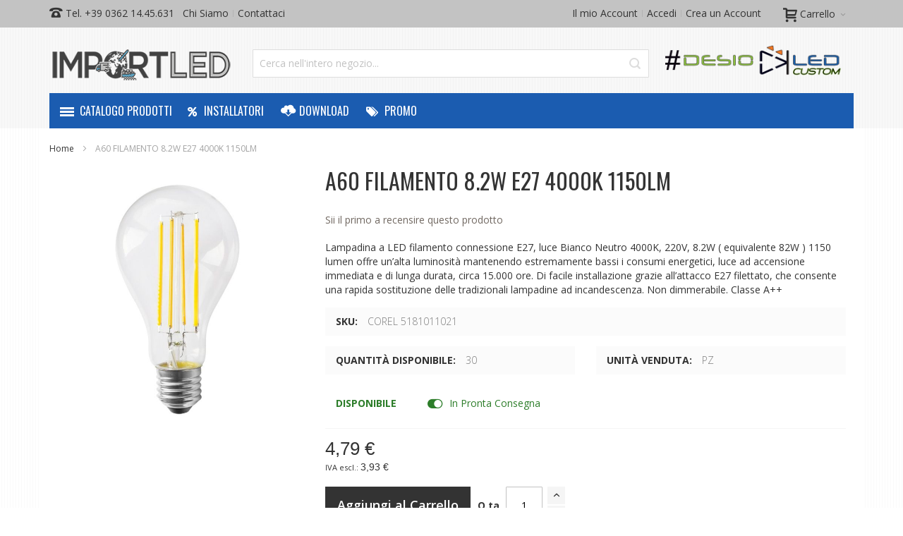

--- FILE ---
content_type: text/html; charset=UTF-8
request_url: https://www.importled.it/a60-filamento-8-2w-e27-4000k-1150lm
body_size: 19957
content:
<!doctype html>
<html lang="it">
    <head prefix="og: http://ogp.me/ns# fb: http://ogp.me/ns/fb# product: http://ogp.me/ns/product#">
        <script>
    var BASE_URL = 'https://www.importled.it/';
    var require = {
        "baseUrl": "https://www.importled.it/pub/static/frontend/Infortis/ultimo/it_IT"
    };
</script>
        <meta charset="utf-8"/>
<meta name="title" content="a60-filamento-8-2w-e27-4000k-1150lm"/>
<meta name="description" content="Lampadina led filamento 11W, Bianco Caldo 2700K, 1521 lumen, 220v. Non dimmerabile. Durata ore circa 15.000 ore. Classe A++"/>
<meta name="keywords" content="Lampadina led-lampadina filamento-8.2W-Bianco Neutro-4000K-1150 lumen"/>
<meta name="robots" content="INDEX,FOLLOW"/>
<meta name="viewport" content="width=device-width, initial-scale=1, maximum-scale=1.0"/>
<meta name="format-detection" content="telephone=no"/>
<title>a60-filamento-8-2w-e27-4000k-1150lm Ingrosso e Dettaglio</title>
<link  rel="stylesheet" type="text/css"  media="all" href="https://www.importled.it/pub/static/_cache/merged/e0663b5e28ddd064bfe6dcb04222de41.min.css" />
<link  rel="stylesheet" type="text/css"  media="screen and (min-width: 768px)" href="https://www.importled.it/pub/static/frontend/Infortis/ultimo/it_IT/css/styles-l.min.css" />
<link  rel="stylesheet" type="text/css"  media="print" href="https://www.importled.it/pub/static/frontend/Infortis/ultimo/it_IT/css/print.min.css" />
<link  rel="stylesheet" type="text/css"  media="all" href="https://www.importled.it/pub/static/frontend/Infortis/ultimo/it_IT/css/custom.min.css" />
<script  type="text/javascript"  src="https://www.importled.it/pub/static/_cache/merged/4d5856f10c1de6893328ea8fc120c870.js"></script>
<link  rel="icon" type="image/x-icon" href="https://www.importled.it/pub/media/favicon/default/ImportLed_Favicon_2017_RGB_72dpi_30x30_.png" />
<link  rel="shortcut icon" type="image/x-icon" href="https://www.importled.it/pub/media/favicon/default/ImportLed_Favicon_2017_RGB_72dpi_30x30_.png" />
<!-- Global site tag (gtag.js) - Google Analytics -->
<script async src="https://www.googletagmanager.com/gtag/js?id=UA-134079536-1"></script>
<script>
  window.dataLayer = window.dataLayer || [];
  function gtag(){dataLayer.push(arguments);}
  gtag('js', new Date());

  gtag('config', 'UA-134079536-1');
</script>

<!-- Google Tag Manager -->
<script>(function(w,d,s,l,i){w[l]=w[l]||[];w[l].push({'gtm.start':
new Date().getTime(),event:'gtm.js'});var f=d.getElementsByTagName(s)[0],
j=d.createElement(s),dl=l!='dataLayer'?'&l='+l:'';j.async=true;j.src=
'https://www.googletagmanager.com/gtm.js?id='+i+dl;f.parentNode.insertBefore(j,f);
})(window,document,'script','dataLayer','GTM-5MKQZF3');</script>
<!-- End Google Tag Manager -->

<!-- Google Tag Manager (noscript) -->
<noscript><iframe src="https://www.googletagmanager.com/ns.html?id=GTM-5MKQZF3"
height="0" width="0" style="display:none;visibility:hidden"></iframe></noscript>
<!-- End Google Tag Manager (noscript) -->        <style>
	@media (min-width: 1260px) {
		.magezon-builder .mgz-container {width: 1260px;}
	}
	</style>
<link rel="stylesheet" type="text/css" media="all" href="https://www.importled.it/asset/dynamic/assets/m/iult/f/cfg.css/" />
    <link href="//fonts.googleapis.com/css?family=Bitter|Oswald:200,300,400,500,600|Open+Sans:300,400,600,700" rel="stylesheet" type="text/css" />

<meta property="og:type" content="product" />
<meta property="og:title"
      content="A60 FILAMENTO 8.2W E27 4000K 1150LM" />
<meta property="og:image"
      content="https://www.importled.it/pub/media/catalog/product/cache/e3d8624869424e9f519473fb0f3a57e3/l/a/lampadina_a_filamenti_1.jpg" />
<meta property="og:description"
      content="Lampadina a LED filamento connessione E27, luce Bianco Neutro 4000K, 220V, 8.2W ( equivalente 82W ) 1150 lumen offre un’alta luminosità mantenendo estremamente bassi i consumi energetici, luce ad accensione immediata e di lunga durata, circa 15.000 ore. Di facile installazione grazie all’attacco E27 filettato, che consente una rapida sostituzione delle tradizionali lampadine ad incandescenza.
Non dimmerabile.
Classe A++
" />
<meta property="og:url" content="https://www.importled.it/a60-filamento-8-2w-e27-4000k-1150lm" />
    <meta property="product:price:amount" content="4.794601"/>
    <meta property="product:price:currency"
      content="EUR"/>
<script>
	var BFB_PRODUCT_ID = 635</script>    </head>
    <body data-container="body"
          data-mage-init='{"loaderAjax": {}, "loader": { "icon": "https://www.importled.it/pub/static/frontend/Infortis/ultimo/it_IT/images/loader-2.gif"}}'
        itemtype="http://schema.org/Product" itemscope="itemscope" class="catalog-product-view product-a60-filamento-8-2w-e27-4000k-1150lm page-layout-1column">
        

<script type="text/x-magento-init">
    {
        "*": {
            "mage/cookies": {
                "expires": null,
                "path": "\u002F",
                "domain": ".www.importled.it",
                "secure": false,
                "lifetime": "3600"
            }
        }
    }
</script>
    <noscript>
        <div class="message global noscript">
            <div class="content">
                <p>
                    <strong>I JavaScript sembrano essere disabilitati nel tuo browser.</strong>
                    <span>Per una migliore esperienza sul nostro sito, assicurati di attivare i javascript nel tuo browser.</span>
                </p>
            </div>
        </div>
    </noscript>

<script>
    window.cookiesConfig = window.cookiesConfig || {};
    window.cookiesConfig.secure = true;
</script>
<script>
    require.config({
        map: {
            '*': {
                wysiwygAdapter: 'mage/adminhtml/wysiwyg/tiny_mce/tinymce4Adapter'
            }
        }
    });
</script>

<div class="page-wrapper"><div id="header-container" class="header-container header-mobile page-header"  >
<div id="top" class="header-container2">
<div class="header-container3">

        <!-- Part of the header displayed only in mobile mode -->
    <div class="header-m-container">

        <div class="header-m-top-container">
            <div class="header-m-top header container clearer">
                <div class="inner-container">

                    
                                                                                        
                </div> <!-- end: inner-container -->
            </div> <!-- end: header-m-top -->
        </div> <!-- end: header-m-top-container -->

        <div class="header-m-primary-container">
            <div class="header-m-primary header container">
                <div class="inner-container">

                    
                    <!-- Mobile logo -->
                    <div class="logo-wrapper--mobile">
                        <a class="logo" href="https://www.importled.it/" title="IMPORTLED Vendita Illuminazione a LED Ingrosso e Dettaglio">
    <strong>IMPORTLED Vendita Illuminazione a LED Ingrosso e Dettaglio</strong>
    <img src="https://www.importled.it/pub/media/logo/default/logo-small_300x57.png"
         alt="IMPORTLED Vendita Illuminazione a LED Ingrosso e Dettaglio"
    />
</a>
                    </div>
                    <div class="clearer after-mobile-logo"></div>

                    <!-- Skip links -->
                    <div id="skip-links" class="skip-links-wrapper skip-links--4">

                                                    <div data-skiptarget="#header-nav" class="skip-link skip-nav">
                                <span class="icon ic ic-menu"></span>
                                <span class="label">Catalogo Prodotti</span>
                            </div>
                        
                                                    <div data-skiptarget="#header-search" class="skip-link skip-search">
                                <span class="icon ic ic-search"></span>
                                <span class="label">Cerca</span>
                            </div>
                        
                                                    <div data-skiptarget="#header-account" class="skip-link skip-account">
                                <span class="icon ic ic-user"></span>
                                <span class="label">Il mio Account</span>
                            </div>
                        
                        
                        
                                                                            <div id="mini-cart-marker-mobile"></div>
                            <div data-block="minicart" class="minicart-wrapper mini-cart dropdown-block filled-heading show-border" id="minicart">
        <div data-skiptarget="#header-cart" class="mini-cart-heading dropdown-heading skip-link skip-cart action showcart counter-over-" data-bind="scope: 'minicart_content'">
        <span class="inner-heading">
            <span class="icon ic ic-cart" style="font-size: 20px;"></span>
            <span class="counter qty empty ic ic-char ib ib-size-s ib-rounded"
                  data-bind="css: { empty: !!getCartParam('summary_count') == false }, blockLoader: isLoading">
                <span class="counter-number"><!-- ko text: getCartParam('summary_count') --><!-- /ko --></span>
                <span class="counter-label">
                <!-- ko if: getCartParam('summary_count') -->
                    <!-- ko text: getCartParam('summary_count') --><!-- /ko -->
                    <!-- ko i18n: 'items' --><!-- /ko -->
                <!-- /ko -->
                </span>
            </span>
            <span class="label">Carrello</span>
            <span class="caret"></span>
        </span>
    </div>
            <div id="header-cart" class="mini-cart-content dropdown-content skip-content skip-content--style block-cart block block-minicart empty"
            data-role="dropdownDialog"
            data-mage-init='{"dropdownDialog":{
                "triggerEvent": "click mouseenter",
                "appendTo": "[data-block=minicart]",
                "triggerTarget": ".showcart",
                "timeout": "200",
                "closeOnMouseLeave": true,
                "closeOnEscape": true,
                "parentClass": "active open",
                "buttons": []}}'>
            <div id="minicart-content-wrapper" data-bind="scope: 'minicart_content'">
                <!-- ko template: getTemplate() --><!-- /ko -->
            </div>
                    </div>
        <script>
        window.checkout = {"shoppingCartUrl":"https:\/\/www.importled.it\/checkout\/cart\/","checkoutUrl":"https:\/\/www.importled.it\/checkout\/","updateItemQtyUrl":"https:\/\/www.importled.it\/checkout\/sidebar\/updateItemQty\/","removeItemUrl":"https:\/\/www.importled.it\/checkout\/sidebar\/removeItem\/","imageTemplate":"Magento_Catalog\/product\/image_with_borders","baseUrl":"https:\/\/www.importled.it\/","minicartMaxItemsVisible":5,"websiteId":"1","maxItemsToDisplay":10,"storeId":"1","storeGroupId":"1","customerLoginUrl":"https:\/\/www.importled.it\/customer\/account\/login\/referer\/aHR0cHM6Ly93d3cuaW1wb3J0bGVkLml0L2E2MC1maWxhbWVudG8tOC0ydy1lMjctNDAwMGstMTE1MGxt\/","isRedirectRequired":false,"autocomplete":"off","captcha":{"user_login":{"isCaseSensitive":false,"imageHeight":50,"imageSrc":"","refreshUrl":"https:\/\/www.importled.it\/captcha\/refresh\/","isRequired":false,"timestamp":1769143724}}};
    </script>
    <script type="text/x-magento-init">
    {
        "[data-block='minicart']": {
            "Magento_Ui/js/core/app": {"components":{"minicart_content":{"children":{"subtotal.container":{"children":{"subtotal":{"children":{"subtotal.totals":{"config":{"display_cart_subtotal_incl_tax":0,"display_cart_subtotal_excl_tax":0,"template":"Magento_Tax\/checkout\/minicart\/subtotal\/totals"},"children":{"subtotal.totals.msrp":{"component":"Magento_Msrp\/js\/view\/checkout\/minicart\/subtotal\/totals","config":{"displayArea":"minicart-subtotal-hidden","template":"Magento_Msrp\/checkout\/minicart\/subtotal\/totals"}}},"component":"Magento_Tax\/js\/view\/checkout\/minicart\/subtotal\/totals"}},"component":"uiComponent","config":{"template":"Magento_Checkout\/minicart\/subtotal"}}},"component":"uiComponent","config":{"displayArea":"subtotalContainer"}},"item.renderer":{"component":"uiComponent","config":{"displayArea":"defaultRenderer","template":"Magento_Checkout\/minicart\/item\/default"},"children":{"item.image":{"component":"Magento_Catalog\/js\/view\/image","config":{"template":"Magento_Catalog\/product\/image","displayArea":"itemImage"}},"checkout.cart.item.price.sidebar":{"component":"uiComponent","config":{"template":"Magento_Checkout\/minicart\/item\/price","displayArea":"priceSidebar"}}}},"extra_info":{"component":"uiComponent","config":{"displayArea":"extraInfo"}},"promotion":{"component":"uiComponent","config":{"displayArea":"promotion"}}},"config":{"itemRenderer":{"default":"defaultRenderer","simple":"defaultRenderer","virtual":"defaultRenderer"},"template":"Magento_Checkout\/minicart\/content"},"component":"Magento_Checkout\/js\/view\/minicart"}},"types":[]}        },
        "*": {
            "Magento_Ui/js/block-loader": "https://www.importled.it/pub/static/frontend/Infortis/ultimo/it_IT/images/loader-1.gif"
        }
    }
    </script>
    <script type="text/javascript">
        //<![CDATA[
        requirejs(['jquery'], function(jQuery) {
            jQuery(function($) {
                // If header is in mobile mode, remove "display: block". See #10.
                $(document).on('dropdowndialogcreate', function(event) {
                    if ($('#header-container').hasClass('header-mobile'))
                    {
                        $('#header-cart').css('display', '');
                    }
                });
                $(document).on('dropdowndialogbeforeclose', function(event) {
                    $('#header-cart').data('mage-dropdownDialog').opener = $(document.body); // See #5
                });
            });
        }); //end: requirejs
        //]]>
    </script>
</div>
                        
                                                    <div id="header-nav" class="skip-content skip-content--style">
                                <div id="nav-marker-mobile"></div>
                            </div>

                                                    <div id="search-marker-mobile"></div>
                            <div id="header-search" class="skip-content skip-content--style">
<div id="block-search" class="block block-search search-wrapper">     <div class="block block-title"><strong>Cerca</strong></div>
    <div class="block block-content">
        <form class="form minisearch" id="search_mini_form" action="https://www.importled.it/catalogsearch/result/" method="get">
            <div class="field search">
                                <div class="control">
                    <input id="search"
                           data-mage-init='{"quickSearch":{
                                "formSelector":"#search_mini_form",
                                "url":"https://www.importled.it/search/ajax/suggest/",
                                "destinationSelector":"#search_autocomplete"}
                           }'
                           type="text"
                           name="q"
                           value=""
                           placeholder="Cerca nell'intero negozio..."
                           class="input-text"
                           maxlength="250"
                           role="combobox"
                           aria-haspopup="false"
                           aria-autocomplete="both"
                           autocomplete="off"/>
                    <div id="search_autocomplete" class="search-autocomplete"></div>
                                    </div>
            </div>
            <div class="actions">
                <button id="action-search" type="submit"
                        title="Cerca"
                        class="action search">
                    <span class="icon ic ic-search ib ib-square ib-hover"></span>
                </button>
            </div>
        </form>
    </div>
</div> <!-- end: block-search -->
</div>
                        
                                                    <div id="account-links-marker-mobile"></div>
                                <div id="header-account" class="account-links top-links links-wrapper-separators-left skip-content skip-content--style">
        <ul class="header links"><li><a href="https://www.importled.it/customer/account/" >Il mio Account</a></li><li class="authorization-link" data-label="o">
    <a href="https://www.importled.it/customer/account/login/referer/aHR0cHM6Ly93d3cuaW1wb3J0bGVkLml0L2E2MC1maWxhbWVudG8tOC0ydy1lMjctNDAwMGstMTE1MGxt/">
        Accedi    </a>
</li>
    <li class="greet welcome" data-bind="scope: 'customer'">
        <!-- ko if: customer().fullname  -->
        <span class="logged-in"
              data-bind="text: new String('Benvenuto, %1!').replace('%1', customer().fullname)">
        </span>
        <!-- /ko -->
        <!-- ko ifnot: customer().fullname  -->
        <span class="not-logged-in"
              data-bind='html:""'></span>
                <!-- /ko -->
    </li>
    <script type="text/x-magento-init">
    {
        "*": {
            "Magento_Ui/js/core/app": {
                "components": {
                    "customer": {
                        "component": "Magento_Customer/js/view/customer"
                    }
                }
            }
        }
    }
    </script>
<li><a href="https://www.importled.it/customer/account/create/" >Crea un Account</a></li></ul>    </div>
                        
                        
                            <div class="skip-links-clearer clearer"></div>

                    </div> <!-- end: skip-links-wrapper -->

                </div> <!-- end: inner-container -->
            </div> <!-- end: header-m-primary -->
        </div> <!-- end: header-m-primary-container -->

    </div> <!-- end: header-m-container -->
    
    <!-- Part of the header displayed only in regular mode -->
    <div class="header-top-container">
        <div class="header-top header container clearer">
            <div class="inner-container">

                <a class="action skip contentarea"
   href="#contentarea">
    <span>
        Salta al contenuto    </span>
</a>

                                
                <div class="left-column">

                    
                    
                                            <div class="item item-left"><div class="hide-below-960" style="float: left; margin-right: 5px;"><span class="ic ic-lg ic-phone"></span><a href="tel:003903621445631"> Tel. +39 0362 14.45.631</a></div>

<div class="links-wrapper-separators" style="float: left;">
	<ul class="links">
		<li>
			<a href="https://www.importled.it/chi-siamo/" title="Chi Siamo">Chi Siamo</a>
		</li>

		<li>
			<a href="/contact/index/index/" title="Contatti">Contattaci</a>
		</li>

	</ul>
</div></div>
                    
                                            <div class="item item-left local-font hidden-xs hidden-sm">
                            <div class="welcome"></div>
                        </div>
                    
                                            <div class="item item-left">
                            <div class="item link compare" data-bind="scope: 'compareProducts'" data-role="compare-products-link">
    <a class="action compare no-display" title="Confronta Prodotti"
       data-bind="attr: {'href': compareProducts().listUrl}, css: {'no-display': !compareProducts().count}"
    >
        Confronta Prodotti        <span class="counter qty" data-bind="text: compareProducts().countCaption"></span>
    </a>
</div>
<script type="text/x-magento-init">
{"[data-role=compare-products-link]": {"Magento_Ui/js/core/app": {"components":{"compareProducts":{"component":"Magento_Catalog\/js\/view\/compare-products"}}}}}
</script>
                        </div>
                    
                </div> <!-- end: left column -->

                <div class="right-column">

                                                                        <div class="item item-right item-interface"><div id="user-menu-wrapper-regular">
    <div id="user-menu" class="user-menu">

        
        <div class="line-break-after"></div>
                    <div id="mini-cart-marker-regular"></div>        
        
                
        
        
        
                
        
                    <div id="account-links-marker-regular"></div>        
        
        
    </div> <!-- end: user-menu -->
</div>
</div>
                                            
                    
                    
                </div> <!-- end: right column -->

            </div> <!-- end: inner-container -->
        </div> <!-- end: header-top -->
    </div> <!-- end: header-top-container -->

    <div class="header-primary-container">
        <div class="header-primary header container">
            <div class="inner-container">

                
                                <div class="hp-blocks-holder">

                                            <!-- Left column -->
                        <div class="hp-block left-column grid12-3">
                                                                                                                            <div class="item"><div class="logo-wrapper logo-wrapper--regular">        <a class="logo" href="https://www.importled.it/" title="IMPORTLED Vendita Illuminazione a LED Ingrosso e Dettaglio">
            <strong>IMPORTLED Vendita Illuminazione a LED Ingrosso e Dettaglio</strong>
            <img src="https://www.importled.it/pub/media/logo/default/logo-small_300x57.png"
                 alt="IMPORTLED Vendita Illuminazione a LED Ingrosso e Dettaglio"
                 width="300"                 height="57"            />
        </a>
</div></div>
                                                                                    </div> <!-- end: left column -->
                    
                                            <!-- Central column -->
                        <div class="hp-block central-column grid12-6">
                                                                                                                            <div class="item"><div id="search-marker-regular"></div></div>
                                                                                    </div> <!-- end: central column -->
                    
                                            <!-- Right column -->
                        <div class="hp-block right-column grid12-3">
                            <div class="widget block block-static-block">
    <p><a title="Desioled CUSTOM" href="/desioled-custom"><img style="display: block; margin-left: auto; margin-right: auto;" src="https://www.importled.it/pub/media/wysiwyg/desioled/Desioled-Custom/LOGO_desioled-custom_trasp_300x57.png" alt=""></a></p>
</div>
                                                    </div> <!-- end: right column -->
                                        
                </div> <!-- end: hp-blocks-holder -->

            </div> <!-- end: inner-container -->
        </div> <!-- end: header-primary -->
    </div> <!-- end: header-primary-container -->

            
    <div class="nav-container skip-content sticky-container sticky-container--full-width">
        <div class="nav container clearer">
            <div class="inner-container"><div class="navi-wrapper">

        <ul class="nav-holders-wrapper right-column">
        <li id="nav-holder1" class="nav-item level0 level-top nav-holder"></li>
        <li id="nav-holder2" class="nav-item level0 level-top nav-holder"></li>
        <li id="nav-holder3" class="nav-item level0 level-top nav-holder"></li>
    </ul>

            
        <div id="mobnav-trigger" class="mobnav-trigger menu-trigger">
            <div class="menu-trigger-inner">
                <span class="trigger-icon"><span class="line"></span><span class="line"></span><span class="line"></span></span>
                <span class="label">Catalogo Prodotti</span>
            </div>
        </div>

    
        
        <div id="vertnav-trigger" class="vertnav-trigger menu-trigger">
            <div class="menu-trigger-inner">
                <span class="trigger-icon"><span class="line"></span><span class="line"></span><span class="line"></span></span>
                <span class="label">Catalogo Prodotti</span>
            </div>
        </div>

    
                    <ul class="nav-inline-links navi nav-regular">
            
	<li class="nav-item level0 level-top right">
		<a class="level-top" href="https://www.importled.it/promo" title="PROMO">
			<span class="fa fa-tags" style="margin-right: 5px;"></span> <span> PROMO</span>
		</a>
	</li>

	<li class="nav-item level0 level-top right">
		<a class="level-top" href="https://www.importled.it/download" title="Download">
			<span class="ic ic-download ic-lg" style="margin-right: 5px;"></span><span>Download</span>
		</a>
	</li>

	<li class="nav-item level0 level-top right">
		<a class="level-top" href="https://www.importled.it/listini-riservati" title="Listini Riservati">
			<span class="fa fa-percent" style="margin-right: 5px;"></span> <span> Installatori</span>
		</a>
	</li>
        </ul>
    
        <div id="nav-marker-regular"></div>
    <nav id="mainmenu" class="navi nav-regular opt-fx-fade-inout opt-sb0 opt-hide480 nav-vert nav-vert-triggerable with-bullets">
        <ul>

                        
            
                            <li class="nav-item nav-item--home level0 level-top">
                    <a class="level-top" href="https://www.importled.it/"><span class="ic ic-home"></span></a>
                </li>
                        
                                        <li class="nav-item level0 nav-1 level-top first classic"><a href="https://www.importled.it/lampadine-led" class="level-top"><span>Lampadine LED</span></a></li><li class="nav-item level0 nav-2 level-top nav-item--parent classic nav-item--only-subcategories parent"><a href="https://www.importled.it/profili-alluminio-strip-led" class="level-top"><span>Profili Alluminio Strip LED</span><span class="caret"></span></a><span class="opener"></span><ul class="level0 nav-submenu nav-panel--dropdown nav-panel"><li class="nav-item level1 nav-2-1 first classic"><a href="https://www.importled.it/profili-alluminio-strip-led/profili-led"><span>Profili LED</span></a></li><li class="nav-item level1 nav-2-2 last classic"><a href="https://www.importled.it/profili-alluminio-strip-led/accessori-profili"><span>Accessori Profili</span></a></li></ul></li><li class="nav-item level0 nav-3 level-top nav-item--parent classic nav-item--only-subcategories parent"><a href="https://www.importled.it/strip-led-e-accessori" class="level-top"><span>Strip LED e Accessori</span><span class="caret"></span></a><span class="opener"></span><ul class="level0 nav-submenu nav-panel--dropdown nav-panel"><li class="nav-item level1 nav-3-1 first classic"><a href="https://www.importled.it/strip-led-e-accessori/strip-led-12v"><span>Strip LED 12V</span></a></li><li class="nav-item level1 nav-3-2 classic"><a href="https://www.importled.it/strip-led-e-accessori/strip-led-24v"><span>Strip LED 24V</span></a></li><li class="nav-item level1 nav-3-3 classic"><a href="https://www.importled.it/strip-led-e-accessori/strip-led-220v"><span>Strip LED 220V</span></a></li><li class="nav-item level1 nav-3-4 classic"><a href="https://www.importled.it/strip-led-e-accessori/flex-led"><span>Flex LED</span></a></li><li class="nav-item level1 nav-3-5 last classic"><a href="https://www.importled.it/strip-led-e-accessori/accessori-strip-led"><span>Accessori</span></a></li></ul></li><li class="nav-item level0 nav-4 level-top nav-item--parent classic nav-item--only-subcategories parent"><a href="https://www.importled.it/alimentatori-led" class="level-top"><span>Alimentatori LED</span><span class="caret"></span></a><span class="opener"></span><ul class="level0 nav-submenu nav-panel--dropdown nav-panel"><li class="nav-item level1 nav-4-1 first classic"><a href="https://www.importled.it/alimentatori-led/alimentatori-12v"><span>Alimentatori 12V</span></a></li><li class="nav-item level1 nav-4-2 last classic"><a href="https://www.importled.it/alimentatori-led/alimentatori-24v"><span>Alimentatori 24V</span></a></li></ul></li><li class="nav-item level0 nav-5 level-top classic"><a href="https://www.importled.it/tubi-t8-led" class="level-top"><span>Tubi T8 LED</span></a></li><li class="nav-item level0 nav-6 level-top nav-item--parent classic nav-item--only-subcategories parent"><a href="https://www.importled.it/insegne-led" class="level-top"><span>Insegne LED</span><span class="caret"></span></a><span class="opener"></span><ul class="level0 nav-submenu nav-panel--dropdown nav-panel"><li class="nav-item level1 nav-6-1 first classic"><a href="https://www.importled.it/insegne-led/cornici-pubblicitarie-led-a-scatto"><span>Cornici Pubblicitarie LED a scatto</span></a></li><li class="nav-item level1 nav-6-2 last classic"><a href="https://www.importled.it/insegne-led/accessori-insegne"><span>Accessori</span></a></li></ul></li><li class="nav-item level0 nav-7 level-top nav-item--parent classic nav-item--only-subcategories parent"><a href="https://www.importled.it/plafoniere-led" class="level-top"><span>Plafoniere LED</span><span class="caret"></span></a><span class="opener"></span><ul class="level0 nav-submenu nav-panel--dropdown nav-panel"><li class="nav-item level1 nav-7-1 first classic"><a href="https://www.importled.it/plafoniere-led/plafoniere-panel-led"><span>Plafoniere PANEL LED</span></a></li><li class="nav-item level1 nav-7-2 last classic"><a href="https://www.importled.it/plafoniere-led/plafoniere-applique"><span>Plafoniere e Applique</span></a></li></ul></li><li class="nav-item level0 nav-8 level-top nav-item--parent classic nav-item--only-subcategories parent"><a href="https://www.importled.it/fari-led" class="level-top"><span>Fari LED</span><span class="caret"></span></a><span class="opener"></span><ul class="level0 nav-submenu nav-panel--dropdown nav-panel"><li class="nav-item level1 nav-8-1 first classic"><a href="https://www.importled.it/fari-led/fari-industriali-led"><span>Fari Industriali LED</span></a></li><li class="nav-item level1 nav-8-2 classic"><a href="https://www.importled.it/fari-led/fari-led-da-esterno"><span>Fari LED da Esterno</span></a></li><li class="nav-item level1 nav-8-3 last classic"><a href="https://www.importled.it/fari-led/fari-binario-led"><span>Fari a Binario LED</span></a></li></ul></li><li class="nav-item level0 nav-9 level-top classic"><a href="https://www.importled.it/incasso-led" class="level-top"><span>Incasso LED</span></a></li><li class="nav-item level0 nav-10 level-top classic"><a href="https://www.importled.it/incasso-a-gesso" class="level-top"><span>Incasso a Gesso</span></a></li><li class="nav-item level0 nav-11 level-top classic"><a href="https://www.importled.it/barra-led-su-misura-personalizzata" class="level-top"><span>Barre LED su Misura</span></a></li><li class="nav-item level0 nav-12 level-top classic"><a href="https://www.importled.it/materiale-elettrico" class="level-top"><span>Materiale Elettrico</span></a></li><li class="nav-item level0 nav-13 level-top last classic"><a href="https://www.importled.it/lampadari-led" class="level-top"><span>Cataloghi LED</span></a></li>                    
                                    
                                    
        </ul>
    </nav>

    <div class="nav-border-bottom"></div>

</div> <!-- end: navi-wrapper -->
<script type="text/javascript">
//<![CDATA[

requirejs(['jquery', 'ultramegamenu'], function(jQuery, ultramegamenu) {

    var topMenuContainer = jQuery('#mainmenu');
    var topMenuSettings = {
        mobileMenuThreshold: 992        , isVerticalLayout: true        , vertnavTriggerSelector: '#vertnav-trigger'
        , mode: 0                , initVerticalMenuCollapsed: true        , outermostContainer: jQuery('.hp-blocks-holder')        , fullWidthDdContainer: jQuery('.hp-blocks-holder')    };
    var theTopMenu = topMenuContainer.ultramegamenu(topMenuSettings).data("infortis-ultramegamenu");
    theTopMenu.enableDropdowns();

        
        jQuery(function($) {

            var itemsList = topMenuContainer.children('ul'); // itemsList.css('background-color', 'yellow'); ///

            // Non-clickable links
            itemsList.on('click', '.no-click', function(e) {
                e.preventDefault();
            });

        }); //end: on document ready

        jQuery(window).on("load", function() {

            var menubar = topMenuContainer;
            var isTouchDevice = ('ontouchstart' in window) || (navigator.msMaxTouchPoints > 0);
            if (isTouchDevice)
            {
                menubar.on('click', 'a', function(e) {

                    var link = jQuery(this);
                    if (!menubar.hasClass('nav-mobile') && link.parent().hasClass('nav-item--parent'))
                    {
                        if (!link.hasClass('ready'))
                        {
                            e.preventDefault();
                            menubar.find('.ready').removeClass('ready');
                            link.parents('li').children('a').addClass('ready');
                        }
                    }

                }); //end: on click
            } //end: if isTouchDevice

        }); //end: on load

    
}); //end: requirejs

//]]>
</script>
</div>
        </div>
    </div>    
</div> <!-- end: header-container3 -->
</div> <!-- end: header-container2 -->
</div> <!-- end: header-container -->
<script type="text/javascript">
//<![CDATA[

requirejs(['jquery', 'smartheader', 'stickyheader', 'dropdownDialog'], function(jQuery, smartheader, stickyheader, dropdownDialog) {

    var theHeaderContainer = jQuery('#header-container');

        
        //alert('header tpl, before smartheader');

        theHeaderContainer.smartheader();

    
    jQuery(function($) {

        //console.log('header tpl, on(ready), ater smartheader');
        //alert('header tpl, on(ready), ater smartheader');

        
            // Skip Links
            var skipContents = $('.skip-content');
            var skipLinks = $('.skip-link');

            skipLinks.on('click', function (event) {

                // In case skip link is "a" tag
                event.preventDefault();

                var self = $(this);
                var target = self.data('skiptarget');

                // Get target element
                var elem = $(target);

                // Check if stub is open
                var isSkipContentOpen = elem.hasClass('skip-active') ? 1 : 0;

                // Hide all stubs
                skipLinks.removeClass('skip-active');
                skipContents.removeClass('skip-active');

                // Toggle stubs
                if (isSkipContentOpen) {
                    self.removeClass('skip-active');
                } else {
                    self.addClass('skip-active');
                    elem.addClass('skip-active');
                }
            });

        
        
            var stickyHeaderSettings = {
                stickyThreshold: 992            };
            theHeaderContainer.stickyheader(stickyHeaderSettings);

        
    }); //end: on document ready

}); //end: requirejs

//]]>
</script>
<script type="text/javascript">
//<![CDATA[

    //Expose the header container if jQuery script (smartheader) failed

    // var jsHeaderContainerObject = document.getElementById("header-container");
    // if (jsHeaderContainerObject.style.display == 'none')
    // {
    //     jsHeaderContainerObject.style.display = "block";
    //     jsHeaderContainerObject.classList.add("js-shown"); ///
    // }

//]]>
</script>
<div class="main-container"><div class="main container"><div class="inner-container"><div class="breadcrumbs"></div>
<script type="text/x-magento-init">
    {
        ".breadcrumbs": {
            "breadcrumbs": {"categoryUrlSuffix":"","useCategoryPathInUrl":0,"product":"A60 FILAMENTO 8.2W E27 4000K 1150LM"}        }
    }
</script>
<main id="maincontent" class="page-main"><a id="contentarea" tabindex="-1"></a>
<div class="page messages"><div data-placeholder="messages"></div>
<div data-bind="scope: 'messages'">
    <!-- ko if: cookieMessages && cookieMessages.length > 0 -->
    <div role="alert" data-bind="foreach: { data: cookieMessages, as: 'message' }" class="messages">
        <div data-bind="attr: {
            class: 'message-' + message.type + ' ' + message.type + ' message',
            'data-ui-id': 'message-' + message.type
        }">
            <div data-bind="html: $parent.prepareMessageForHtml(message.text)"></div>
        </div>
    </div>
    <!-- /ko -->

    <!-- ko if: messages().messages && messages().messages.length > 0 -->
    <div role="alert" data-bind="foreach: { data: messages().messages, as: 'message' }" class="messages">
        <div data-bind="attr: {
            class: 'message-' + message.type + ' ' + message.type + ' message',
            'data-ui-id': 'message-' + message.type
        }">
            <div data-bind="html: $parent.prepareMessageForHtml(message.text)"></div>
        </div>
    </div>
    <!-- /ko -->
</div>
<script type="text/x-magento-init">
    {
        "*": {
            "Magento_Ui/js/core/app": {
                "components": {
                        "messages": {
                            "component": "Magento_Theme/js/view/messages"
                        }
                    }
                }
            }
    }
</script>
</div><div class="columns"><div class="column main"><div class="product-view product-columns-wrapper">

    <div class="product-img-column grid12-4 no-left-gutter product media ">

        <div class="product media"><a id="gallery-prev-area" tabindex="-1"></a>
<div class="action-skip-wrapper"><a class="action skip gallery-next-area"
   href="#gallery-next-area">
    <span>
        Vai alla fine della galleria di immagini    </span>
</a>
</div><div class="gallery-placeholder _block-content-loading" data-gallery-role="gallery-placeholder">
    <div data-role="loader" class="loading-mask">
        <div class="loader">
            <img src="https://www.importled.it/pub/static/frontend/Infortis/ultimo/it_IT/images/loader-1.gif"
                 alt="Caricamento...">
        </div>
    </div>
</div>
<!--Fix for jumping content. Loader must be the same size as gallery.-->
<script>
    var config = {
            "width": 700,
            "thumbheight": 90,
            "navtype": "slides",
            "height": 700        },
        thumbBarHeight = 0,
        loader = document.querySelectorAll('[data-gallery-role="gallery-placeholder"] [data-role="loader"]')[0];

    if (config.navtype === 'horizontal') {
        thumbBarHeight = config.thumbheight;
    }

    loader.style.paddingBottom = ( config.height / config.width * 100) + "%";
</script>
<script type="text/x-magento-init">
    {
        "[data-gallery-role=gallery-placeholder]": {
            "mage/gallery/gallery": {
                "mixins":["magnifier/magnify"],
                                    "magnifierOpts": {
                        "enabled": "true",
                        "eventType": "hover",
                        "width": "300",
                        "height": "300",
                        "top": "0",
                        "left": "103%",
                        "fullscreenzoom": 20
                    },
                                "data": [{"thumb":"https:\/\/www.importled.it\/pub\/media\/catalog\/product\/cache\/0547b8d6a9f0cf09cde07ec964c35437\/l\/a\/lampadina_a_filamenti_1.jpg","img":"https:\/\/www.importled.it\/pub\/media\/catalog\/product\/cache\/c1d4854baad744648f9c73eaa2ee88e4\/l\/a\/lampadina_a_filamenti_1.jpg","full":"https:\/\/www.importled.it\/pub\/media\/catalog\/product\/cache\/fda192144e4379f62236465b42d9e328\/l\/a\/lampadina_a_filamenti_1.jpg","caption":"A60 FILAMENTO 8.2W E27 4000K 1150LM","position":"1","isMain":true,"type":"image","videoUrl":null}],
                "options": {
                    "nav": "thumbs",
                                            "loop": 1,
                                                                "keyboard": 1,
                                                                "arrows": 1,
                                                                "allowfullscreen": 1,
                                                            "width": "700",
                    "thumbwidth": "90",
                                            "thumbheight": 90,
                                                                "height": 700,
                                                                "transitionduration": 500,
                                        "transition": "slide",
                                            "navarrows": 1,
                                        "navtype": "slides",
                    "navdir": "horizontal"
                },
                "fullscreen": {
                    "nav": "thumbs",
                                            "loop": 1,
                                        "navdir": "horizontal",
                                        "navtype": "slides",
                                                                                    "transitionduration": 500,
                                        "transition": "dissolve"
                },
                "breakpoints": {"mobile":{"conditions":{"max-width":"767px"},"options":{"options":{"nav":"dots","navigation":"dots"}}}}            }
        }
    }
</script>
<script type="text/x-magento-init">
    {
        "[data-gallery-role=gallery-placeholder]": {
            "Magento_ProductVideo/js/fotorama-add-video-events": {
                "videoData": [{"mediaType":"image","videoUrl":null,"isBase":true}],
                "videoSettings": [{"playIfBase":"0","showRelated":"0","videoAutoRestart":"0"}],
                "optionsVideoData": []            }
        }
    }
</script>
<div class="action-skip-wrapper"><a class="action skip gallery-prev-area"
   href="#gallery-prev-area">
    <span>
        Vai all&#039;inizio della galleria di immagini    </span>
</a>
</div><a id="gallery-next-area" tabindex="-1"></a>
</div>                
                
        <div class="non-collapsing-column-placeholder"></div>

    </div>

        <div class="product-primary-column product-shop grid12-8 product-info-main">

        <div class="page-title-wrapper&#x20;product">
    <h1 class="page-title"
                >
        <span class="base" data-ui-id="page-title-wrapper" itemprop="name">A60 FILAMENTO 8.2W E27 4000K 1150LM</span>    </h1>
    </div>
            <div class="product-reviews-summary empty">
        <div class="reviews-actions">
            <a class="action add" href="https://www.importled.it/a60-filamento-8-2w-e27-4000k-1150lm#review-form">
                Sii il primo a recensire questo prodotto            </a>
        </div>
    </div>

                <div class="product-info-main">
<div class="product attribute overview">
        <div class="value" itemprop="description">Lampadina a LED filamento connessione E27, luce Bianco Neutro 4000K, 220V, 8.2W ( equivalente 82W ) 1150 lumen offre un’alta luminosità mantenendo estremamente bassi i consumi energetici, luce ad accensione immediata e di lunga durata, circa 15.000 ore. Di facile installazione grazie all’attacco E27 filettato, che consente una rapida sostituzione delle tradizionali lampadine ad incandescenza.
Non dimmerabile.
Classe A++
</div>
</div>

<div class="row">
		<div class="col-xs-12 col-md-12">
			<div class="info-stock-qty">
				SKU:				<span style="font-weight: 300; color: #7d7d7d; margin-left: 10px;">COREL 5181011021</span>
			</div>
		</div>
</div>

<div class="row">
		<div class="col-xs-12 col-md-6">
			<div class="info-stock-qty">
				Quantità Disponibile:				<span style="font-weight: 300; color: #7d7d7d; margin-left: 10px;">30</span>
			</div>
		</div>
	  	
		<div class="col-xs-12 col-md-6">
			<div class="info-stock-qty">
				Unità Venduta:				<span style="font-weight: 300; color: #7d7d7d; margin-left: 10px;">PZ</span>
			</div>	
		</div>
</div>

<div class="row">
		<div class="col-xs-12 col-md-6">
					</div>
</div><div class="product-info-price"><div class="product-info-stock-sku">
            <div class="stock available" style="padding: 0px 20px 10px 15px; color:#2C7D29;" title="Disponibilita'">
            <span>Disponibile</span>
        </div>

		<div class="desio-prodotto-disponibile">
		<span><i class="fa fa-toggle-on fa-lg"></i></span><span>In Pronta Consegna</span>
		</div>

    
<div class="product attribute sku">
            <strong class="type">SKU</strong>
        <div class="value" itemprop="sku">COREL 5181011021</div>
</div>
</div><div class="price-box price-final_price" data-role="priceBox" data-product-id="635" data-price-box="product-id-635">
    

<span class="price-container price-final_price tax weee"
         itemprop="offers" itemscope itemtype="http://schema.org/Offer">
        <span  id="price-including-tax-product-price-635"        data-label="IVA incl."        data-price-amount="4.794601"
        data-price-type="finalPrice"
        class="price-wrapper price-including-tax"><spam style="font-size:11px;">IVA incl.:</spam>
        <span class="price">4,79 €</span>    </span>
            

    <span id="price-excluding-tax-product-price-635"
          data-label="IVA&#x20;escl."
          data-price-amount="3.93"
          data-price-type="basePrice"
          class="price-wrapper price-excluding-tax">
        <span class="price">3,93 €</span></span>
                <meta itemprop="price" content="4.794601" />
        <meta itemprop="priceCurrency" content="EUR" />
    </span>

</div></div>

<div class="product-add-form">
    <form data-product-sku="COREL&#x20;5181011021"
          action="https://www.importled.it/checkout/cart/add/uenc/aHR0cHM6Ly93d3cuaW1wb3J0bGVkLml0L2E2MC1maWxhbWVudG8tOC0ydy1lMjctNDAwMGstMTE1MGxt/product/635/" method="post"
          id="product_addtocart_form">
        <input type="hidden" name="product" value="635" />
        <input type="hidden" name="selected_configurable_option" value="" />
        <input type="hidden" name="related_product" id="related-products-field" value="" />
        <input type="hidden" name="item"  value="635" />
        <input name="form_key" type="hidden" value="HvjjUoGuflOEA0cz" />                            <div class="box-tocart">
    <div class="fieldset">
                <div class="field qty">
            <label class="label" for="qty"><span>Q.ta</span></label>
            <div class="control">
                <input type="number"
                       name="qty"
                       id="qty"
                       min="0"
                       value="1"
                       title="Q.ta"
                       class="input-text qty"
                       data-validate="&#x7B;&quot;required-number&quot;&#x3A;true,&quot;validate-item-quantity&quot;&#x3A;&#x7B;&quot;minAllowed&quot;&#x3A;1,&quot;maxAllowed&quot;&#x3A;10000&#x7D;&#x7D;"
                       />
            </div>
        </div>
                <div class="actions">
            <button type="submit"
                    title="Aggiungi&#x20;al&#x20;Carrello"
                    class="action primary tocart"
                    id="product-addtocart-button" disabled>
                <span>Aggiungi al Carrello</span>
            </button>
            
<div id="instant-purchase" data-bind="scope:'instant-purchase'">
    <!-- ko template: getTemplate() --><!-- /ko -->
</div>
<script type="text/x-magento-init">
    {
        "#instant-purchase": {
            "Magento_Ui/js/core/app": {"components":{"instant-purchase":{"component":"Magento_InstantPurchase\/js\/view\/instant-purchase","config":{"template":"Magento_InstantPurchase\/instant-purchase","buttonText":"Instant Purchase","purchaseUrl":"https:\/\/www.importled.it\/instantpurchase\/button\/placeOrder\/"}}}}        }
    }
</script>
        </div>
    </div>
</div>
<script type="text/x-magento-init">
    {
        "#product_addtocart_form": {
            "Magento_Catalog/js/validate-product": {}
        }
    }
</script>
        
                    </form>
</div>

<script type="text/x-magento-init">
    {
        "[data-role=priceBox][data-price-box=product-id-635]": {
            "priceBox": {
                "priceConfig":  {"productId":"635","priceFormat":{"pattern":"%s\u00a0\u20ac","precision":2,"requiredPrecision":2,"decimalSymbol":",","groupSymbol":".","groupLength":3,"integerRequired":false}}            }
        }
    }
</script>
<div class="product-social-links"><div class="product-addto-links addto-links" data-role="add-to-links" style="margin-right: 10px;">
    <a id="print-icon" class="action" href="javascript:void(0);" onclick="myFunction()" data-toggle="tooltip" data-placement="bottom" title="Print Product" data-original-title="Print Product">
		<span class="ib ic ic-char"><i class="fa fa-print fa-lg"></i></span> STAMPA SCHEDA PRODOTTO</a>
</div> 

<script type="text/javascript">
    function myFunction(){
        window.print();
    }
</script>

    <div class="product-addto-links addto-links" data-role="add-to-links">
        
            <a href="#"
                class="action tocompare feature feature-icon-hover"
                title="Aggiungi al confronto"
                aria-label="Aggiungi al confronto"
                data-post='{"action":"https:\/\/www.importled.it\/catalog\/product_compare\/add\/","data":{"product":"635","uenc":"aHR0cHM6Ly93d3cuaW1wb3J0bGVkLml0L2E2MC1maWxhbWVudG8tOC0ydy1lMjctNDAwMGstMTE1MGxt"}}'
                role="button">
                    <span class="icon ib ib-hover ic ic-compare icon-color-productview"></span>
                    <span class="label">Aggiungi al confronto</span>
            </a>
                </div>
    <script type="text/x-magento-init">
        {
            "body": {
                "addToWishlist": {"productType":"simple"}            }
        }
    </script>
</div>
<div class="row">
	
	<div class="col-xs-12 col-md-4">
		<div class="allegato-pdf">
		</div>
	</div>

	<div class="col-xs-12 col-md-4">
		<div class="allegato-pdf">
		</div>
	</div>

	<div class="col-xs-12 col-md-4">
		<div class="allegato-pdf">
		</div>
	</div>

</div></div>        
                
    </div>
    
    
    <div class="product-lower-primary-column grid12-8">

                
                
            <div class="product info detailed collateral-container">
                <div class="product data items style1 show-tabs" data-mage-init='{"tabs": {"openedState": "active", "collapsible": true, "active": 1}}'>
                                            <div class="data item title"
                    aria-labeledby="tab-label-description-title"
                    data-role="collapsible" id="tab-label-description">
                    <a class="data switch"
                        tabindex="-1"
                        data-toggle="switch"
                        href="#description"
                        id="tab-label-description-title">
                            <strong>Descrizione</strong>
                    </a>
                </div>
                <div class="data item content" id="description" data-role="content">
                    
<div class="product attribute description">
        <div class="value" >Lampadina a LED filamento connessione E27, luce Bianco Neutro 4000K, 220V, 8.2W ( equivalente 82W ) 1150 lumen offre un’alta luminosità mantenendo estremamente bassi i consumi energetici, luce ad accensione immediata e di lunga durata, circa 15.000 ore. Di facile installazione grazie all’attacco E27 filettato, che consente una rapida sostituzione delle tradizionali lampadine ad incandescenza.
Non dimmerabile.
Classe A++
</div>
</div>
                </div>
                                            <div class="data item title"
                    aria-labeledby="tab-label-additional-title"
                    data-role="collapsible" id="tab-label-additional">
                    <a class="data switch"
                        tabindex="-1"
                        data-toggle="switch"
                        href="#additional"
                        id="tab-label-additional-title">
                            <strong>Specifiche Prodotto</strong>
                    </a>
                </div>
                <div class="data item content" id="additional" data-role="content">
                        <div class="additional-attributes-wrapper table-wrapper">
        <table class="data table additional-attributes" id="product-attribute-specs-table">
            <caption class="table-caption">Specifiche Prodotto</caption>
            <tbody>
                            <tr>
                    <th class="col label" scope="row">SKU</th>
                    <td class="col data" data-th="SKU">COREL 5181011021</td>
                </tr>
                            <tr>
                    <th class="col label" scope="row">Attacco Lampadina</th>
                    <td class="col data" data-th="Attacco&#x20;Lampadina">E27</td>
                </tr>
                            <tr>
                    <th class="col label" scope="row">Potenza Consumo</th>
                    <td class="col data" data-th="Potenza&#x20;Consumo">8.2W</td>
                </tr>
                            <tr>
                    <th class="col label" scope="row">Dimmerabile</th>
                    <td class="col data" data-th="Dimmerabile">No</td>
                </tr>
                            <tr>
                    <th class="col label" scope="row">Colore Luce</th>
                    <td class="col data" data-th="Colore&#x20;Luce">Bianco Neutro 4000K</td>
                </tr>
                            <tr>
                    <th class="col label" scope="row">Lumen</th>
                    <td class="col data" data-th="Lumen">1150</td>
                </tr>
                            <tr>
                    <th class="col label" scope="row">Angolo di Proiezione</th>
                    <td class="col data" data-th="Angolo&#x20;di&#x20;Proiezione">360°</td>
                </tr>
                            <tr>
                    <th class="col label" scope="row">Dimensioni</th>
                    <td class="col data" data-th="Dimensioni">60x104h mm</td>
                </tr>
                            <tr>
                    <th class="col label" scope="row">Materiale</th>
                    <td class="col data" data-th="Materiale">vetro</td>
                </tr>
                            <tr>
                    <th class="col label" scope="row">Durata Ore</th>
                    <td class="col data" data-th="Durata&#x20;Ore">15.000 Ore</td>
                </tr>
                            <tr>
                    <th class="col label" scope="row">Certificazioni</th>
                    <td class="col data" data-th="Certificazioni">CE & RoHs</td>
                </tr>
                        </tbody>
        </table>
    </div>
                </div>
                                            <div class="data item title"
                    aria-labeledby="tab-label-reviews-title"
                    data-role="collapsible" id="tab-label-reviews">
                    <a class="data switch"
                        tabindex="-1"
                        data-toggle="switch"
                        href="#reviews"
                        id="tab-label-reviews-title">
                            <strong>Recensioni</strong>
                    </a>
                </div>
                <div class="data item content" id="reviews" data-role="content">
                    <div id="product-review-container" data-role="product-review"></div>
<div class="block review-add">
    <div class="block-title"><strong>Scrivi la tua recensione</strong></div>
<div class="block-content">
    <div class="message info notlogged" id="review-form">
        <div>
            Solo gli utenti registrati possono scrivere recensioni. <a href="https://www.importled.it/customer/account/login/referer/aHR0cHM6Ly93d3cuaW1wb3J0bGVkLml0L2NhdGFsb2cvcHJvZHVjdC92aWV3L2lkLzYzNS8jcmV2aWV3LWZvcm0%2C/"> Accedi</a> o <a href="https://www.importled.it/customer/account/create/"> crea un account</a>        </div>
    </div>
</div>
</div>

<script type="text/x-magento-init">
    {
        "*": {
            "Magento_Review/js/process-reviews": {
                "productReviewUrl": "https\u003A\u002F\u002Fwww.importled.it\u002Freview\u002Fproduct\u002FlistAjax\u002Fid\u002F635\u002F",
                "reviewsTabSelector": "#tab-label-reviews"
            }
        }
    }
</script>
                </div>
                                                                    </div>
    </div>



                
    </div>

    
        <div class="product-lower-secondary-column custom-sidebar-right grid12-4">
            <div class="inner">

                                
                


                                
            </div>
        </div>

    
</div>
<script type="text/javascript">
//<![CDATA[

    requirejs(['jquery','qtycontrol'], function(jQuery, qtycontrol) {
        jQuery(function($) {
            $('input.qty').qtycontrol();
        }); //end: on document ready
    });

//]]>
</script>
<input name="form_key" type="hidden" value="HvjjUoGuflOEA0cz" /><div id="authenticationPopup" data-bind="scope:'authenticationPopup'" style="display: none;">
    <script>
        window.authenticationPopup = {"autocomplete":"off","customerRegisterUrl":"https:\/\/www.importled.it\/customer\/account\/create\/","customerForgotPasswordUrl":"https:\/\/www.importled.it\/customer\/account\/forgotpassword\/","baseUrl":"https:\/\/www.importled.it\/"};
    </script>
    <!-- ko template: getTemplate() --><!-- /ko -->
    <script type="text/x-magento-init">
        {
            "#authenticationPopup": {
                "Magento_Ui/js/core/app": {"components":{"authenticationPopup":{"component":"Magento_Customer\/js\/view\/authentication-popup","children":{"messages":{"component":"Magento_Ui\/js\/view\/messages","displayArea":"messages"},"captcha":{"component":"Magento_Captcha\/js\/view\/checkout\/loginCaptcha","displayArea":"additional-login-form-fields","formId":"user_login","configSource":"checkout"},"amazon-button":{"component":"Amazon_Login\/js\/view\/login-button-wrapper","sortOrder":"0","displayArea":"additional-login-form-fields","config":{"tooltip":"Accedi in modo sicuro al nostro sito web utilizzando i dati Amazon di cui gi\u00e0 disponi.","componentDisabled":true}}}}}}            },
            "*": {
                "Magento_Ui/js/block-loader": "https\u003A\u002F\u002Fwww.importled.it\u002Fpub\u002Fstatic\u002Ffrontend\u002FInfortis\u002Fultimo\u002Fit_IT\u002Fimages\u002Floader\u002D1.gif"
            }
        }
    </script>
</div>
<script type="text/x-magento-init">
    {
        "*": {
            "Magento_Customer/js/section-config": {
                "sections": {"stores\/store\/switch":["*"],"stores\/store\/switchrequest":["*"],"directory\/currency\/switch":["*"],"*":["messages"],"customer\/account\/logout":["*","recently_viewed_product","recently_compared_product","persistent"],"customer\/account\/loginpost":["*"],"customer\/account\/createpost":["*"],"customer\/account\/editpost":["*"],"customer\/ajax\/login":["checkout-data","cart","captcha"],"catalog\/product_compare\/add":["compare-products"],"catalog\/product_compare\/remove":["compare-products"],"catalog\/product_compare\/clear":["compare-products"],"sales\/guest\/reorder":["cart"],"sales\/order\/reorder":["cart"],"checkout\/cart\/add":["cart","directory-data"],"checkout\/cart\/delete":["cart"],"checkout\/cart\/updatepost":["cart"],"checkout\/cart\/updateitemoptions":["cart"],"checkout\/cart\/couponpost":["cart"],"checkout\/cart\/estimatepost":["cart"],"checkout\/cart\/estimateupdatepost":["cart"],"checkout\/onepage\/saveorder":["cart","checkout-data","last-ordered-items"],"checkout\/sidebar\/removeitem":["cart"],"checkout\/sidebar\/updateitemqty":["cart"],"rest\/*\/v1\/carts\/*\/payment-information":["cart","last-ordered-items","instant-purchase"],"rest\/*\/v1\/guest-carts\/*\/payment-information":["cart"],"rest\/*\/v1\/guest-carts\/*\/selected-payment-method":["cart","checkout-data"],"rest\/*\/v1\/carts\/*\/selected-payment-method":["cart","checkout-data","instant-purchase"],"customer\/address\/*":["instant-purchase"],"customer\/account\/*":["instant-purchase"],"vault\/cards\/deleteaction":["instant-purchase"],"multishipping\/checkout\/overviewpost":["cart"],"authorizenet\/directpost_payment\/place":["cart","checkout-data"],"paypal\/express\/placeorder":["cart","checkout-data"],"paypal\/payflowexpress\/placeorder":["cart","checkout-data"],"paypal\/express\/onauthorization":["cart","checkout-data"],"persistent\/index\/unsetcookie":["persistent"],"review\/product\/post":["review"],"braintree\/paypal\/placeorder":["cart","checkout-data"],"wishlist\/index\/add":["wishlist"],"wishlist\/index\/remove":["wishlist"],"wishlist\/index\/updateitemoptions":["wishlist"],"wishlist\/index\/update":["wishlist"],"wishlist\/index\/cart":["wishlist","cart"],"wishlist\/index\/fromcart":["wishlist","cart"],"wishlist\/index\/allcart":["wishlist","cart"],"wishlist\/shared\/allcart":["wishlist","cart"],"wishlist\/shared\/cart":["cart"]},
                "clientSideSections": ["checkout-data","cart-data","chatData"],
                "baseUrls": ["https:\/\/www.importled.it\/"],
                "sectionNames": ["messages","customer","compare-products","last-ordered-items","cart","directory-data","captcha","instant-purchase","persistent","review","wishlist","chatData","recently_viewed_product","recently_compared_product","product_data_storage","paypal-billing-agreement"]            }
        }
    }
</script>
<script type="text/x-magento-init">
    {
        "*": {
            "Magento_Customer/js/customer-data": {
                "sectionLoadUrl": "https\u003A\u002F\u002Fwww.importled.it\u002Fcustomer\u002Fsection\u002Fload\u002F",
                "expirableSectionLifetime": 60,
                "expirableSectionNames": ["cart","persistent"],
                "cookieLifeTime": "3600",
                "updateSessionUrl": "https\u003A\u002F\u002Fwww.importled.it\u002Fcustomer\u002Faccount\u002FupdateSession\u002F"
            }
        }
    }
</script>
<script type="text/x-magento-init">
    {
        "*": {
            "Magento_Customer/js/invalidation-processor": {
                "invalidationRules": {
                    "website-rule": {
                        "Magento_Customer/js/invalidation-rules/website-rule": {
                            "scopeConfig": {
                                "websiteId": "1"
                            }
                        }
                    }
                }
            }
        }
    }
</script>
<script type="text/x-magento-init">
    {
        "body": {
            "pageCache": {"url":"https:\/\/www.importled.it\/page_cache\/block\/render\/id\/635\/","handles":["default","catalog_product_view","catalog_product_view_type_simple","catalog_product_view_id_635","catalog_product_view_sku_COREL%205181011021"],"originalRequest":{"route":"catalog","controller":"product","action":"view","uri":"\/a60-filamento-8-2w-e27-4000k-1150lm"},"versionCookieName":"private_content_version"}        }
    }
</script>

        <style type="text/css">
                            .form-customer-login .g-recaptcha {
                padding-top: 20%;
            }
        
        .form.form-login .g-recaptcha .grecaptcha-badge{
            position: unset !important;
        }

        .form-customer-login .g-recaptcha {
            margin: 0px;
        }

        #social-form-create .g-recaptcha{
            padding-top: 5%;
        }

        #social-form-password-forget .g-recaptcha{
            padding-top: 5%;
        }

        .onestepcheckout-index-index .form-login .g-recaptcha .grecaptcha-badge {
            position: unset !important;
        }

        .checkout-index-index form[data-role=login] .g-recaptcha .grecaptcha-badge {
            position: unset !important;
        }

        #mpageverify-form .g-recaptcha {
            margin-left: 30%;
        }

        .g-recaptcha {
            margin-top: 15px;
            margin-bottom: 15px;
        }
    </style>
    <script type="text/x-magento-init">
        {
            "*": {
                "Mageplaza_GoogleRecaptcha/js/captcha": {
                    "key": "6LchX6MaAAAAAMEPvchLYE18viLAtI9w7yiJ9deV",
                    "language": "it",
                    "position": "bottomright",
                    "theme": "light",
                    "forms": [""],
                    "type": "invisible",
                    "size": "normal"
                }
            }
        }
    </script>
<script type="text/x-magento-init">
    {
        "body": {
            "requireCookie": {"noCookieUrl":"https:\/\/www.importled.it\/cookie\/index\/noCookies\/","triggers":[".action.towishlist"],"isRedirectCmsPage":true}        }
    }
</script>
<script type="text/x-magento-init">
    {
        "*": {
                "Magento_Catalog/js/product/view/provider": {
                    "data": {"items":{"635":{"add_to_cart_button":{"post_data":"{\"action\":\"https:\\\/\\\/www.importled.it\\\/checkout\\\/cart\\\/add\\\/uenc\\\/%25uenc%25\\\/product\\\/635\\\/\",\"data\":{\"product\":\"635\",\"uenc\":\"%uenc%\"}}","url":"https:\/\/www.importled.it\/checkout\/cart\/add\/uenc\/%25uenc%25\/product\/635\/","required_options":false},"add_to_compare_button":{"post_data":null,"url":"{\"action\":\"https:\\\/\\\/www.importled.it\\\/catalog\\\/product_compare\\\/add\\\/\",\"data\":{\"product\":\"635\",\"uenc\":\"aHR0cHM6Ly93d3cuaW1wb3J0bGVkLml0L2E2MC1maWxhbWVudG8tOC0ydy1lMjctNDAwMGstMTE1MGxt\"}}","required_options":null},"price_info":{"final_price":4.794601,"max_price":4.794601,"max_regular_price":4.794601,"minimal_regular_price":4.794601,"special_price":null,"minimal_price":4.794601,"regular_price":4.794601,"formatted_prices":{"final_price":"<span class=\"price\">4,79\u00a0\u20ac<\/span>","max_price":"<span class=\"price\">4,79\u00a0\u20ac<\/span>","minimal_price":"<span class=\"price\">4,79\u00a0\u20ac<\/span>","max_regular_price":"<span class=\"price\">4,79\u00a0\u20ac<\/span>","minimal_regular_price":null,"special_price":null,"regular_price":"<span class=\"price\">4,79\u00a0\u20ac<\/span>"},"extension_attributes":{"msrp":{"msrp_price":"<span class=\"price\">0,00\u00a0\u20ac<\/span>","is_applicable":"","is_shown_price_on_gesture":"","msrp_message":"","explanation_message":"Our price is lower than the manufacturer&#039;s &quot;minimum advertised price.&quot; As a result, we cannot show you the price in catalog or the product page. <br><br> You have no obligation to purchase the product once you know the price. You can simply remove the item from your cart."},"tax_adjustments":{"final_price":3.93,"max_price":3.93,"max_regular_price":3.93,"minimal_regular_price":3.93,"special_price":3.93,"minimal_price":3.93,"regular_price":3.93,"formatted_prices":{"final_price":"<span class=\"price\">3,93\u00a0\u20ac<\/span>","max_price":"<span class=\"price\">3,93\u00a0\u20ac<\/span>","minimal_price":"<span class=\"price\">3,93\u00a0\u20ac<\/span>","max_regular_price":"<span class=\"price\">3,93\u00a0\u20ac<\/span>","minimal_regular_price":null,"special_price":"<span class=\"price\">3,93\u00a0\u20ac<\/span>","regular_price":"<span class=\"price\">3,93\u00a0\u20ac<\/span>"}},"weee_attributes":[],"weee_adjustment":"<span class=\"price\">4,79\u00a0\u20ac<\/span>"}},"images":[{"url":"https:\/\/www.importled.it\/pub\/media\/catalog\/product\/cache\/b5398103fdffd9d314122b1bc1eb5087\/l\/a\/lampadina_a_filamenti_1.jpg","code":"recently_viewed_products_grid_content_widget","height":300,"width":240,"label":"A60 FILAMENTO 8.2W E27 4000K 1150LM","resized_width":240,"resized_height":240},{"url":"https:\/\/www.importled.it\/pub\/media\/catalog\/product\/cache\/10d6e99f89cb1d720c670851508d0a6d\/l\/a\/lampadina_a_filamenti_1.jpg","code":"recently_viewed_products_list_content_widget","height":270,"width":270,"label":"A60 FILAMENTO 8.2W E27 4000K 1150LM","resized_width":270,"resized_height":270},{"url":"https:\/\/www.importled.it\/pub\/media\/catalog\/product\/cache\/3a05853e9c3ea728fbd1edc0353341fd\/l\/a\/lampadina_a_filamenti_1.jpg","code":"recently_viewed_products_images_names_widget","height":90,"width":75,"label":"A60 FILAMENTO 8.2W E27 4000K 1150LM","resized_width":75,"resized_height":75},{"url":"https:\/\/www.importled.it\/pub\/media\/catalog\/product\/cache\/b5398103fdffd9d314122b1bc1eb5087\/l\/a\/lampadina_a_filamenti_1.jpg","code":"recently_compared_products_grid_content_widget","height":300,"width":240,"label":"A60 FILAMENTO 8.2W E27 4000K 1150LM","resized_width":240,"resized_height":240},{"url":"https:\/\/www.importled.it\/pub\/media\/catalog\/product\/cache\/be80e7991729aa2cd4ba0e9141900f17\/l\/a\/lampadina_a_filamenti_1.jpg","code":"recently_compared_products_list_content_widget","height":207,"width":270,"label":"A60 FILAMENTO 8.2W E27 4000K 1150LM","resized_width":207,"resized_height":207},{"url":"https:\/\/www.importled.it\/pub\/media\/catalog\/product\/cache\/3a05853e9c3ea728fbd1edc0353341fd\/l\/a\/lampadina_a_filamenti_1.jpg","code":"recently_compared_products_images_names_widget","height":90,"width":75,"label":"A60 FILAMENTO 8.2W E27 4000K 1150LM","resized_width":75,"resized_height":75}],"url":"https:\/\/www.importled.it\/a60-filamento-8-2w-e27-4000k-1150lm","id":635,"name":"A60 FILAMENTO 8.2W E27 4000K 1150LM","type":"simple","is_salable":"1","store_id":1,"currency_code":"EUR","extension_attributes":{"review_html":"    <div class=\"product-reviews-summary short empty\">\n        <div class=\"reviews-actions\">\n            <a class=\"action add\" href=\"https:\/\/www.importled.it\/a60-filamento-8-2w-e27-4000k-1150lm#review-form\">\n                Sii il primo a recensire questo prodotto            <\/a>\n        <\/div>\n    <\/div>\n","wishlist_button":{"post_data":null,"url":"{\"action\":\"https:\\\/\\\/www.importled.it\\\/wishlist\\\/index\\\/add\\\/\",\"data\":{\"product\":635,\"uenc\":\"aHR0cHM6Ly93d3cuaW1wb3J0bGVkLml0L2E2MC1maWxhbWVudG8tOC0ydy1lMjctNDAwMGstMTE1MGxt\"}}","required_options":null}}}},"store":"1","currency":"EUR","productCurrentScope":"website"}            }
        }
    }
</script>
</div></div></main></div></div></div><div class="footer-container page-footer">
<div class="footer-container2">
<div class="footer-container3">

    
    
        
        
    <div class="footer-primary-container section-container">
        <div class="footer-primary footer container">
            <div class="inner-container">

                
                                    <div class="clearfix">
                        <div class="grid12-12"><div class="std"><div class="grid12-3">
<div class="mobile-collapsible">
<h6 class="block-title heading">IMPORTLED.IT</h6>
<div class="block-content"><img style="padding-bottom: 10px;" src="https://www.importled.it/pub/media/wysiwyg/importled/logo-small-footer_200x38.png" alt="IMPORTLED.it Leader nella vendita di Illuminazione a Led" />
<div class="feature first last">
<p>IMPORTLED.IT nasce come azienda di importazione diretta e vendita di prodotti di illuminazione a LED con la finalità di proporre ai propri clienti prodotti sempre innovativi e dall’elevato risparmio energetico...</p>
<h5><a class="go" href="https://www.importled.it/chi-siamo/"><em>Continua a leggere...</em></a></h5>
</div>
</div>
</div>
</div>
<div class="grid12-3">
<div class="mobile-collapsible">
<h6 class="block-title heading">Collegamenti Utili</h6>
<div class="block-content">
<ul class="bullet">
<li><a href="https://www.importled.it/chi-siamo/">Chi Siamo</a></li>
<li><a href="https://www.importled.it/listini-riservati/">Listini Riservati</a></li>
<li><a href="https://www.importled.it/download/">Download Cataloghi</a></li>
<li><a href="https://www.importled.it/condizioni-vendita/">Condizioni di Vendita</a></li>
<li><a href="https://www.importled.it/privacy-policy-cookie/">Informativa Privacy</a></li>
<li><a href="https://www.importled.it/cookie-policy/">Cookie Policy</a></li>
<li><a href="https://www.importled.it/pagamenti/">Pagamenti</a></li>
<li><a href="https://www.importled.it/spedizioni/">Spedizioni</a></li>
</ul>
</div>
</div>
</div>
<div class="grid12-3">
<div class="mobile-collapsible">
<h6 class="block-title heading">Perchè Acquistare da Noi?</h6>
<div class="block-content">
<div class="feature feature-icon-hover indent first"><span class="ib ic ic-char"><i class="fa fa-headphones fa-lg"></i></span>
<p class="no-margin">Assistenza Professionale Pre e Post-Vendita</p>
</div>
<div class="feature feature-icon-hover indent"><span class="ib ic ic-char"><i class="fa fa-star-o fa-lg"></i></span>
<p class="no-margin ">Qualità e affidabilità dei prodotti.</p>
</div>
<div class="feature feature-icon-hover indent"><span class="ib ic ic-char"><i class="fa fa-shield fa-lg"></i></span>
<p class="no-margin ">Pagamenti Sicuri: 100% Protezione SSL.</p>
</div>
<div class="feature feature-icon-hover indent"><span class="ib ic ic-char"><i class="ic ic-truck ic-lg"></i></span>
<p class="no-margin ">Spedizione Rapida: 24/48h con Corriere Espresso.</p>
</div>
</div>
</div>
</div>
<div class="grid12-3">
<div class="mobile-collapsible">
<h6 class="block-title heading">Contatti</h6>
<div class="block-content">
<div class="feature feature-icon-hover indent first"><span class="ib ic ic-phone ic-lg"></span>
<p class="desio-footer"><a href="tel:003903621445631">+39 0362 14.45.631</a></p>
</div>
<div class="feature feature-icon-hover indent first"><span class="ib ic fa fa-whatsapp" style="font-size: 20px;"></span>
<p class="desio-footer"><a href="/contact">+39 324 01.07.364</a></p>
</div>
<div class="feature feature-icon-hover indent"><span class="ib ic ic-letter ic-lg"></span>
<p class="desio-footer"><a href="/cdn-cgi/l/email-protection#177e797178577e7a677865637b7273397e63"><span class="__cf_email__" data-cfemail="432a2d252c032a2e332c31372f26276d2a37">[email&#160;protected]</span></a></p>
</div>
<div class="feature feature-icon-hover indent last"><span class="ib ic ic-char"><i class="fa fa-clock-o fa-lg"></i></span>
<p class="desio-footer">Lunedi - Venerdi:<br />08:00-12:00/13:30-18:30<br />Sabato: chiuso<br />Domenica: chiuso</p>
</div>
</div>
</div>
</div></div></div>                    </div>
                                
                            
            </div> <!-- end: inner-container -->
        </div> <!-- end: footer-primary -->
    </div>
    
    
    
    
    <div class="footer-bottom-container section-container">
        <div class="footer-bottom footer container">
            <div class="inner-container">
                
                                    <div class="item item-left">
                        <div class="footer-copyright"><small class="copyright">
    <span>Copyright © 2019 IMPORTLED.IT - P.IVA 07893640966 - All rights reserved.</span>
</small>
</div>
                    </div>
                
                                    <div class="item item-right"><img src="https://www.importled.it/pub/media/wysiwyg/desioled/payments.png" alt="Metodi di Pagamento" title="Pagamenti Accettati su Desioled.it" /></div>
                
                
            </div> <!-- end: inner-container -->
        </div> <!-- end: footer-bottom -->
    </div>

        
    <a id="scroll-to-top" class="ic ic-up" href="#top"></a>

</div> <!-- end: footer-container3 -->
</div> <!-- end: footer-container2 -->
</div> <!-- end: footer-container -->
<script data-cfasync="false" src="/cdn-cgi/scripts/5c5dd728/cloudflare-static/email-decode.min.js"></script><script type="text/x-magento-init">
        {
            "*": {
                "Magento_Ui/js/core/app": {
                    "components": {
                        "storage-manager": {
                            "component": "Magento_Catalog/js/storage-manager",
                            "appendTo": "",
                            "storagesConfiguration" : {"recently_viewed_product":{"requestConfig":{"syncUrl":"https:\/\/www.importled.it\/catalog\/product\/frontend_action_synchronize\/"},"lifetime":"1000","allowToSendRequest":null},"recently_compared_product":{"requestConfig":{"syncUrl":"https:\/\/www.importled.it\/catalog\/product\/frontend_action_synchronize\/"},"lifetime":"1000","allowToSendRequest":null},"product_data_storage":{"updateRequestConfig":{"url":"https:\/\/www.importled.it\/rest\/default\/V1\/products-render-info"},"requestConfig":{"syncUrl":"https:\/\/www.importled.it\/catalog\/product\/frontend_action_synchronize\/"},"allowToSendRequest":null}}                        }
                    }
                }
            }
        }
</script>
<script>require(['magezonBuilder']);</script><script>require(['Magezon_PageBuilder/js/common']);</script><script type="text/javascript">
//<![CDATA[

requirejs(['jquery'], function(jQuery) {

        
        var gridItemsEqualHeightApplied = false;
        function setGridItemsEqualHeight()
        {
            var bottomMinSpace = 20; // Minimum space below the button at the bottom of the item
            var gridItemMaxHeight = 0;
            var gridItemMaxPaddingBottom = 0;
            var $listContainer = jQuery('.category-products-grid');
            var $listItems = $listContainer.children('ol').children();
            var centered = $listContainer.hasClass('centered');
            var $row = jQuery();

            $listItems.each(function() {

                var $item = jQuery(this);
                var $actionsBlock = $item.find('.actions');

                // Check if first item in a row
                if ($item.css("clear") == "left")
                {
                    // If row not empty, apply the max values to all items in a row
                    if ($row.length)
                    {
                        $row.css({
                            "height": gridItemMaxHeight + "px", 
                            "padding-bottom": gridItemMaxPaddingBottom + "px"
                        });

                        // Reset the row collection and reset the max values
                        $row = jQuery();
                        gridItemMaxHeight = 0;
                        gridItemMaxPaddingBottom = 0;
                    }
                }
                $row = $row.add($item);

                $item.css("height", "auto");                 gridItemMaxHeight = Math.max(gridItemMaxHeight, $item.height());

                // Use constant bottomMinSpace as bottom offset for the actions container
                $actionsBlock.css("bottom", bottomMinSpace + "px");

                // Align button to the center
                if (centered)
                {
                    var objectWidth = $actionsBlock.width();
                    var availableWidth = $item.width();
                    var space = availableWidth - objectWidth;
                    var leftOffset = ~~(space / 2);
                    $actionsBlock.css("padding-left", leftOffset + "px");                 }

                // Set bottom padding wich equals to: actions container height + bottomMinSpace
                var currentPaddingBottom = bottomMinSpace + $actionsBlock.innerHeight();
                gridItemMaxPaddingBottom = Math.max(gridItemMaxPaddingBottom, currentPaddingBottom);

                $item.css("padding-bottom", currentPaddingBottom + "px"); // TODO: possibly redundant. Padding will be applied for the entire row.

            });

            // Apply the max values to all items in the last row
            if ($row.length)
            {
                $row.css({
                    "height": gridItemMaxHeight + "px", 
                    "padding-bottom": gridItemMaxPaddingBottom + "px"
                });
            }
            
            gridItemsEqualHeightApplied = true;

        }

    


    jQuery(function($) {



        // Products grid: equal height of items
        
            $(document).on('last-swatch-found', function(e) {
                setGridItemsEqualHeight();
                $(document).off('last-swatch-found');
                e.stopPropagation();
            });

            setGridItemsEqualHeight();
            
        


                
            var startHeight;
            var startPaddingBottom;
            $('.category-products-grid').on('mouseenter', '.item', function() {

                    var $item = $(this);

                                                        if ($(window).width() >= 320)
                    {
                
                                            if (gridItemsEqualHeightApplied === false)
                        {
                            return false;
                        }
                    
                    var bottomMinSpace = 20;
                    var paddingBottom2 = 0;
                    var $actionsBlock = $item.find('.actions');

                    startHeight = $item.height();
                    startPaddingBottom = parseInt($item.css("padding-bottom"));

                    $item.css("height", "auto"); // Reset height
                    $item.find(".display-onhover").fadeIn(400, "easeOutCubic"); // Show elements visible on hover
                    var h2 = $item.height();
                    
                    // -------------------------------------------------------------------------
                    // Compare start padding with new on-hover padding, calculate the difference

                    // Get actions height and calculate new padding
                    // Calculate new bottom padding wich equals to: actions container height + bottomMinSpace
                    paddingBottom2 = bottomMinSpace + $actionsBlock.innerHeight();

                    // Calculate difference between start padding and new padding
                    var paddingBottomDiff = paddingBottom2 - startPaddingBottom;

                    // Apply only if new padding is larger than start padding
                    if (paddingBottomDiff > 0)
                    {
                        $item.css("padding-bottom", paddingBottom2 + "px");
                    }

                    // -------------------------------------------------------------------------
                    // Compare start height with new (on-hover) height, calculate the difference.
                    // Important: new height includes difference between start padding and new padding
                    var diff = 0;
                    if (h2 < startHeight)
                    {
                        $item.height(startHeight);
                    }
                    else
                    {
                        $item.height(h2);
                        diff = h2 - startHeight;
                        if (paddingBottomDiff > 0)
                        {
                            diff += paddingBottomDiff;
                        }
                    }
                    
                    // -------------------------------------------------------------------------
                    // Apply height difference as nagative margin, but only if new height
                    // is larger than start height.
                    if (diff > 0)
                    {
                        $item.css("margin-bottom", "-" + diff + "px");
                    }

                                    }                                 
            }).on('mouseleave', '.item', function() {

                    var $item = $(this);

                                                    if ($(window).width() >= 320)
                    {
                
                    // Clean up
                    $item.find(".display-onhover").stop(true).hide();
                    $item.css("margin-bottom", "");

                                                                $item.height(startHeight);
                        $item.css("padding-bottom", startPaddingBottom);
                    
                                    }                                 
            });
        
        


                $('.items-grid, .products-list').on('mouseenter', '.product-item-img', function() {
            $(this).find(".alt-img").fadeIn(400, "easeOutCubic");
        }).on('mouseleave', '.product-item-img', function() {
            $(this).find(".alt-img").stop(true).fadeOut(400, "easeOutCubic");
        });



                $('.fade-on-hover').on('mouseenter', function() {
            $(this).animate({opacity: 0.75}, 300, 'easeInOutCubic');
        }).on('mouseleave', function() {
            $(this).stop(true).animate({opacity: 1}, 300, 'easeInOutCubic');
        });



        // Drop-down
        var ddBlockSelector = '.dropdown-block-trigger'; // '.dropdown-block';
        var ddOpenTimeout;
        var dMenuPosTimeout;
        var DD_DELAY_IN = 200;
        var DD_DELAY_OUT = 0;
        var DD_ANIMATION_IN = 0;
        var DD_ANIMATION_OUT = 0;

        $(document).on('mouseenter touchstart', ddBlockSelector, function(e) {

            var dd = $(this);
            var ddHeading = dd.children('.dropdown-heading');
            var ddContent = dd.children('.dropdown-content');

            // If dd is not opened yet (or not initialized yet)
            var isDdOpened = dd.data('ddOpened');
            if (isDdOpened === false || isDdOpened === undefined)
            {
                // Clear old position of dd menu
                ddContent.css("left", "");
                ddContent.css("right", "");

                // Show dd menu
                clearTimeout(ddOpenTimeout);
                ddOpenTimeout = setTimeout(function() {
                    
                    dd.addClass('open');
                    dd.data('ddOpened', true);
                    
                }, DD_DELAY_IN);

                ddContent.stop(true, true).delay(DD_DELAY_IN).fadeIn(DD_ANIMATION_IN, "easeOutCubic");
                
                // Set new position of dd menu.
                // This code is delayed the same amount of time as dd animation.
                clearTimeout(dMenuPosTimeout);
                dMenuPosTimeout = setTimeout(function() {

                    if (ddContent.offset().left < 0)
                    {
                        var space = dd.offset().left; // Space available on the left of dd
                        ddContent.css("left", (-1)*space);
                        ddContent.css("right", "auto");
                    }
                
                }, DD_DELAY_IN);

            } // end: dd is not opened yet

        }).on('mouseleave', ddBlockSelector, function(e) {

            var dd = $(this);
            var ddContent = dd.children('.dropdown-content');

            clearTimeout(ddOpenTimeout); // Clear, to close dd on mouseleave
            ddContent.stop(true, true).delay(DD_DELAY_OUT).fadeOut(DD_ANIMATION_OUT, "easeInCubic");
            if (ddContent.is(":hidden"))
            {
                ddContent.hide();
            }
            dd.removeClass('open');

            // Clear dd open flag
            dd.data('ddOpened', false);

            // After hiding, clear the click event flag
            dd.data('ddClickIntercepted', false);

        }).on('click', ddBlockSelector, function(e) {

            var dd = $(this);
            var ddHeading = dd.children('.dropdown-heading');
            var ddContent = dd.children('.dropdown-content');

            // Only if the heading was clicked
            if ($.contains(ddHeading[0], e.target) || ddHeading.is(e.target))
            {
                // Only after the first click already happened, the second click can close the dropdown
                if (dd.data('ddClickIntercepted'))
                {
                    if (dd.hasClass('open'))
                    {
                        clearTimeout(ddOpenTimeout); // Clear, to close dd on mouseleave
                        ddContent.stop(true, true).delay(DD_DELAY_OUT).fadeOut(DD_ANIMATION_OUT, "easeInCubic");
                        if (ddContent.is(":hidden"))
                        {
                            ddContent.hide();
                        }
                        dd.removeClass('open');

                        // Clear dd open flag
                        dd.data('ddOpened', false);

                        // After hiding, clear the click event flag
                        dd.data('ddClickIntercepted', false);
                    }
                }
                else 
                {
                    // Set the click event flag
                    dd.data('ddClickIntercepted', true);
                }
            }

        });



        // Back to top
        var windowScroll_t;
        $(window).scroll(function(){
            
            clearTimeout(windowScroll_t);
            windowScroll_t = setTimeout(function() {
                                        
                if ($(this).scrollTop() > 100)
                {
                    $('#scroll-to-top').fadeIn();
                }
                else
                {
                    $('#scroll-to-top').fadeOut();
                }
            
            }, 500);
            
        });
        
        $('#scroll-to-top').click(function(){
            $("html, body").animate({scrollTop: 0}, 600, "easeOutCubic");
            return false;
        });



                var dResize = {

            winWidth : 0
            , winHeight : 0
            , windowResizeTimeout : null

            , init : function()
            {
                dResize.winWidth = $(window).width();
                dResize.winHeight = $(window).height();
                dResize.windowResizeTimeout;

                $(window).on('resize', function(e) {
                    clearTimeout(dResize.windowResizeTimeout);
                    dResize.windowResizeTimeout = setTimeout(function() {
                        dResize.onEventResize(e);
                    }, 50);
                });
            }

            , onEventResize : function(e)
            {
                //Prevent from executing the code in IE when the window wasn't actually resized
                var winNewWidth = $(window).width();
                var winNewHeight = $(window).height();

                //Code in this condition will be executed only if window was actually resized
                if (dResize.winWidth != winNewWidth || dResize.winHeight != winNewHeight)
                {
                    //Trigger deferred resize event
                    $(window).trigger("themeResize", e);

                    //Additional code executed on deferred resize
                    dResize.onEventDeferredResize();
                }

                //Update window size variables
                dResize.winWidth = winNewWidth;
                dResize.winHeight = winNewHeight;
            }

            , onEventDeferredResize : function() //Additional code, execute after window was actually resized
            {

                //Products grid: equal height of items
                
                    setGridItemsEqualHeight();

                
            }

        }; //end: dResize

        dResize.init();



    }); //end: on document ready



    jQuery(window).on('load',function() {

                
            setGridItemsEqualHeight();

        
    }); //end: on load



}); //end: requirejs



requirejs(['jquery', 'enquire'], function(jQuery, enquire) {

    jQuery(function($) {

        // Collapsible block
        // This plugin requires a specific markup structure. The plugin expects a set of elements that it
        // will use as the toggle link. It then hides all immediately following siblings and toggles the sibling's
        // visibility when the toggle link is clicked.
        //
        // Example markup:
        // <div class="block">
        //     <div class="block-title">Trigger</div>
        //     <div class="block-content">Content that should show when </div>
        // </div>
        //
        // JS: jQuery('.block-title').toggleSingle();
        //
        // Options:
        //     destruct: defaults to false, but if true, the plugin will remove itself, display content, and remove event handlers

        jQuery.fn.toggleSingle = function (options) {

            // passing destruct: true allows
            var settings = $.extend({
                destruct: false
            }, options);

            return this.each(function () {
                if (!settings.destruct) {
                    $(this).on('click', function () {
                        $(this)
                            .next()
                            .toggleClass('no-display')
                            .parent()
                            .toggleClass('active');
                            // .toggleClass('active')
                            // .next()
                            // .toggleClass('no-display');
                    });
                    // Hide the content
                    $this = $(this);
                    if (!$this.parent().hasClass('active'))
                    {
                        $this.next().addClass('no-display');
                    }
                }
                else
                {
                    // Remove event handler so that the toggle link can no longer be used
                    $(this).off('click');
                    // Remove all classes that were added by this plugin
                    $(this)
                        .next()
                        .removeClass('no-display')
                        .parent()
                        .removeClass('active');
                }

            });

        } // end: toggleSingle

        var breakpointScreenM = 768; // The same value as Magento's breakpoint @screen__m

        // Blocks collapsing on smaller viewports
        enquire.register('(max-width: ' + (breakpointScreenM - 1) + 'px)', {
            setup: function () {
                this.toggleElements = $(
                    '.sidebar .block:not(#layered-filter-block) .block-title, ' +
                    '.mobile-collapsible .block-title'
                );
            },
            match: function () {
                this.toggleElements.toggleSingle();
            },
            unmatch: function () {
                this.toggleElements.toggleSingle({destruct: true});
            }
        });

        // Blocks collapsing on all viewports.
        // For backward compatibility exclude blocks which have both classes: "collapsible" and "mobile-collapsible" 
        $('.collapsible:not(.mobile-collapsible) .block-title').toggleSingle();

    }); //end: on document ready

}); //end: requirejs



//]]>
</script>
</div>    <script defer src="https://static.cloudflareinsights.com/beacon.min.js/vcd15cbe7772f49c399c6a5babf22c1241717689176015" integrity="sha512-ZpsOmlRQV6y907TI0dKBHq9Md29nnaEIPlkf84rnaERnq6zvWvPUqr2ft8M1aS28oN72PdrCzSjY4U6VaAw1EQ==" data-cf-beacon='{"version":"2024.11.0","token":"8dfd4c5213004401aee95f8c0c9af4b1","r":1,"server_timing":{"name":{"cfCacheStatus":true,"cfEdge":true,"cfExtPri":true,"cfL4":true,"cfOrigin":true,"cfSpeedBrain":true},"location_startswith":null}}' crossorigin="anonymous"></script>
</body>
</html>


--- FILE ---
content_type: text/css
request_url: https://www.importled.it/pub/static/frontend/Infortis/ultimo/it_IT/css/custom.min.css
body_size: -301
content:
@media (min-width:768px),print{.login-container .fieldset>.field>.control{width:74%}}.contact-index-index .column:not(.sidebar-additional) .form.contact{width:100%}